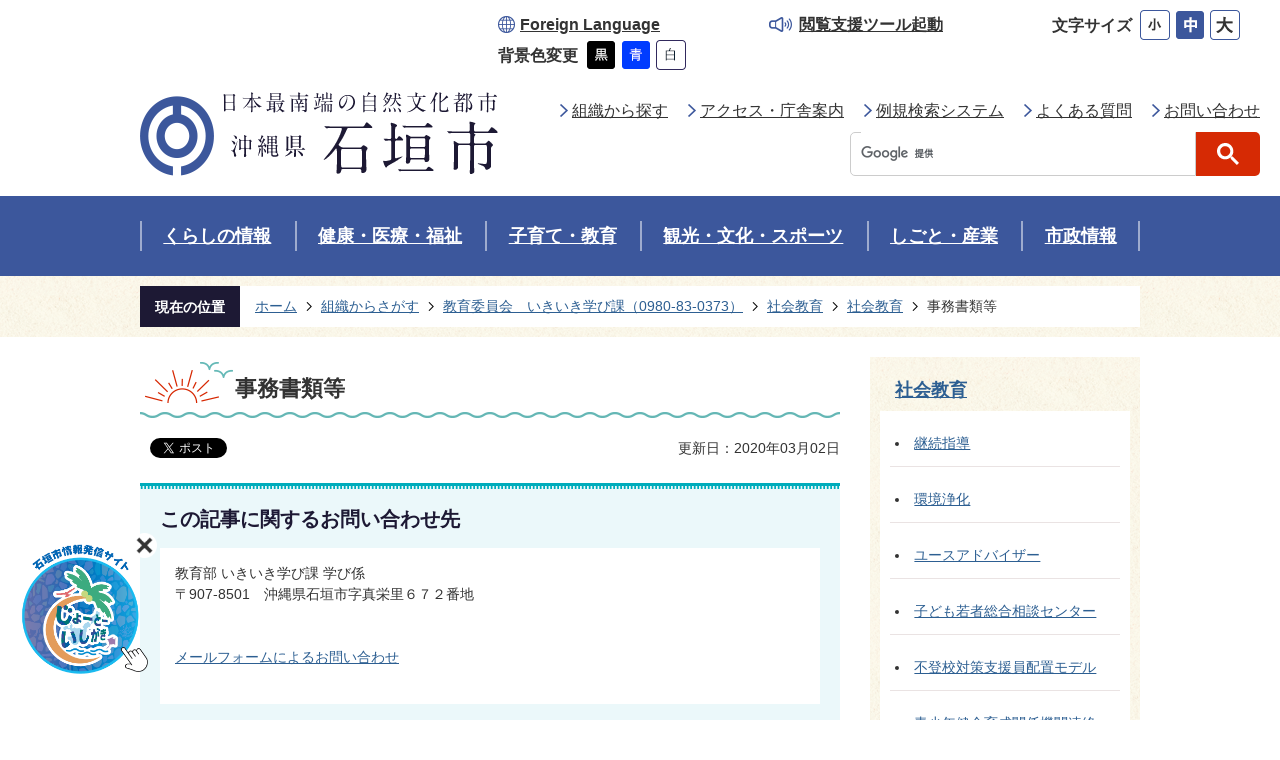

--- FILE ---
content_type: text/html
request_url: https://www.city.ishigaki.okinawa.jp/soshiki/ikiiki/2/2/711.html
body_size: 8538
content:
<!DOCTYPE HTML>
<html lang="ja">
<head>
  <meta charset="utf-8">
                                                                                              

        <meta name="keywords" content="">
<meta name="description" content="">    <meta property="og:title" content="事務書類等|石垣市">
<meta property="og:type" content="article">
<meta property="og:url" content="https://www.city.ishigaki.okinawa.jp/soshiki/ikiiki/2/2/711.html">
  <meta property="og:image" content="//www.city.ishigaki.okinawa.jp/theme/base/img_common/ogp_noimage.png" />
    <meta name="viewport" content="width=750, user-scalable=yes">      <meta name="nsls:timestamp" content="Mon, 03 Feb 2020 05:00:18 GMT">            <title>事務書類等／石垣市</title>    <link rel="canonical" href="https://www.city.ishigaki.okinawa.jp/soshiki/ikiiki/2/2/711.html">        
                            <link rel="icon" href="//www.city.ishigaki.okinawa.jp/favicon.ico">
        <link rel="apple-touch-icon" href="//www.city.ishigaki.okinawa.jp/theme/base/img_common/smartphone.png">
                                                  <link href="//www.city.ishigaki.okinawa.jp/theme/base/css/sub.css" rel="stylesheet" type="text/css" class="sp-style">              

                      
            
                                                        <script src="//www.city.ishigaki.okinawa.jp/theme/base/js/jquery.js"></script>
                              <script src="//www.city.ishigaki.okinawa.jp/theme/base/js/jquery_cookie.js"></script>
                              <script src="//www.city.ishigaki.okinawa.jp/theme/base/js/jquery-ui.min.js"></script>
                              <script src="//www.city.ishigaki.okinawa.jp/theme/base/js/common_lib.js"></script>
                              <script src="//www.city.ishigaki.okinawa.jp/theme/base/js/jquery.easing.1.3.js"></script>
                              <script src="//www.city.ishigaki.okinawa.jp/theme/base/js/jquery.bxslider.js"></script>
                              <script src="//www.city.ishigaki.okinawa.jp/theme/base/js/jquery_dropmenu.js"></script>
                                                          
<script>(function(w,d,s,l,i){w[l]=w[l]||[];w[l].push({'gtm.start':
new Date().getTime(),event:'gtm.js'});var f=d.getElementsByTagName(s)[0],
j=d.createElement(s),dl=l!='dataLayer'?'&l='+l:'';j.async=true;j.src=
'https://www.googletagmanager.com/gtm.js?id='+i+dl;f.parentNode.insertBefore(j,f);
})(window,document,'script','dataLayer','GTM-NXKXQKJ');</script>

<meta name="format-detection" content="telephone=no">

<script src="//www.city.ishigaki.okinawa.jp/theme/base/js/jquery.vticker.min.js"></script>
<script src="//www.city.ishigaki.okinawa.jp/theme/base/js/ofi.min.js"></script>
<script src="//www.city.ishigaki.okinawa.jp/theme/base/slick/slick.js"></script>
<script src="//www.city.ishigaki.okinawa.jp/theme/base/js/common.js"></script>
<script src="//www.city.ishigaki.okinawa.jp/theme/base/js/mutual_switching/mutual_switching.js"></script>
<script src="//www.google.com/jsapi"></script>

<link rel="stylesheet" href="//www.city.ishigaki.okinawa.jp/theme/base/slick/slick.css">
<link rel="stylesheet" href="//www.city.ishigaki.okinawa.jp/theme/base/slick/slick-theme.css">

<script src="//www.city.ishigaki.okinawa.jp/theme/base/js/ewbc.min.js" async defer></script>
                                              <script src='//www.google.com/jsapi'></script>
                                          <script src="//www.city.ishigaki.okinawa.jp/theme/base/js/sub.js"></script>
                          

              
                  
  <!--[if lt IE 9]>
  <script src="//www.city.ishigaki.okinawa.jp/theme/base/js/html5shiv-printshiv.min.js"></script>
  <script src="//www.city.ishigaki.okinawa.jp/theme/base/js/css3-mediaqueries.js"></script>
  <![endif]-->

  <script>
    var cms_api_token="eyJ0eXAiOiJKV1QiLCJhbGciOiJIUzI1NiJ9.eyJjdXN0b21lcl9jb2RlIjoiMTkxMTg4Iiwic2VydmljZV9uYW1lIjoiU01BUlQgQ01TIn0.5RikWy0cmhB-itzE_M3v37AkwovaFCH6mURimPwckOY";
    var cms_api_domain="lg-api4th.smart-lgov.jp";
    var cms_api_site="";
    var cms_app_version="";
    var cms_app_id="";
    var site_domain = "https://www.city.ishigaki.okinawa.jp";
    var theme_name = "base";
    var cms_recruit_no = "0";
    var cms_recruit_history_no = "0";
    var cms_recruit_search_item = '[]';
    var is_smartphone = false;  </script>

  
  


</head>
<body>
            
              
                
  
  
  <p id="smartphone" class="jqs-go-to-sp" style="display: none;">
    <a href="https://www.city.ishigaki.okinawa.jp/soshiki/ikiiki/2/2/711.html" class="jqs-go-to-sp">
      <img src="//www.city.ishigaki.okinawa.jp/theme/base/img_common/btn_display_smartphone.png" alt="スマートフォン版を表示">
    </a>
  </p>
  <p id="honbun" class="view-pc"><a class="scroll" href="#container">本文へ</a></p>
  
  <div id="wrapper">
    <div id="wrapper-in">
      <div id="wrapper-in2">

                  <script>
$(function() {
  $('.headerNaviDynBlock').each(function() {
    var block = $(this);
    var list = block.find('.headerNaviDynList');
    block.css('display', 'none');

    var url = block.attr('url');
    if (!url) {
      url = block.attr('data-url');
      if (!url) {
        return;
      }
    }

    $.getJSON(url, function(json) {
      var templateOrig = block.find('.headerNaviPageTemplate');
      if (templateOrig.length == 0) {
        return;
      }
      var template = templateOrig.clone().removeClass('headerNaviPageTemplate').addClass('pageEntity').css('display', '');
      block.find('.pageEntity').remove();
      var count = 0;
      for (var j=0; j<json.length; j++) {
        var item = json[j];
        if (item.is_category_index && item.child_pages_count == 0) {
          continue;
        }
        var entity = template.clone();
        entity.find('.pageLink').attr('href', item.url).text(item.page_name);
        entity.find('.pageDescription').text(item.description);
        list.append(entity);
        count++;
      }
      if (count > 0) {
        block.css('display', '');
      }
      templateOrig.remove();
    });
  });
});
</script>

  
  <div id="header-print">
    <header id="header" class="view-pc">
      <div class="header-wrap">
        <div class="header-content-box">
                    <p id="header-logo"><a href="https://www.city.ishigaki.okinawa.jp/index.html">
                      <img src="//www.city.ishigaki.okinawa.jp/theme/base/img_common/header_logo.png" alt="日本最南端の自然文化都市 沖縄県 石垣市">
                    </a></p>
                  </div>

        <div class="header-right-box">
          <div class="header-utility">
            <div class="utility-lang" lang="en">
              <a href="https://www.city.ishigaki.okinawa.jp/foreign_language.html">Foreign Language</a>
            </div>

            <div class="utility-tool">
              <a href="javascript:void(0);" id="pt_enable">閲覧支援ツール起動</a>
            </div>

            <dl id="support-size" class="utility-size">
              <dt class="title yu-gothic"><span>文字サイズ</span></dt>
              <dd class="item"><a href="#" class="scsize" id="size_small"><img src="//www.city.ishigaki.okinawa.jp/theme/base/img_common/header_letter_size_small_off.png" alt="文字サイズを小にする"></a></dd>
              <dd class="item"><a href="#" class="scsize" id="size_medium"><img src="//www.city.ishigaki.okinawa.jp/theme/base/img_common/header_letter_size_normal_off.png" alt="文字サイズを中にする"></a></dd>
              <dd class="item"><a href="#" class="scsize" id="size_large"><img src="//www.city.ishigaki.okinawa.jp/theme/base/img_common/header_letter_size_big_off.png" alt="文字サイズを大にする"></a></dd>
            </dl>

            <dl id="support-color" class="utility-color">
              <dt class="title yu-gothic"><span>背景色変更</span></dt>
              <dd class="item"><a href="#" class="sccolor" id="color_black"><img src="//www.city.ishigaki.okinawa.jp/theme/base/img_common/header_color_black.png" alt="背景色を黒色にする"></a></dd>
              <dd class="item"><a href="#" class="sccolor" id="color_blue"><img src="//www.city.ishigaki.okinawa.jp/theme/base/img_common/header_color_blue.png" alt="背景色を青色にする"></a></dd>
              <dd class="item"><a href="#" class="sccolor" id="color_normal"><img src="//www.city.ishigaki.okinawa.jp/theme/base/img_common/header_color_white.png" alt="背景色を白色にする"></a></dd>
            </dl>
          </div>

          <ul class="header-links">
            <li class="item"><a href="https://www.city.ishigaki.okinawa.jp/soshiki/index.html">組織から探す</a></li>
            <li class="item"><a href="https://www.city.ishigaki.okinawa.jp/access/index.html">アクセス・庁舎案内</a></li>
            <li class="item"><a href="https://krq907.legal-square.com/HAS-Shohin/page/SJSrbLogin.jsf" target="_blank">例規検索システム</a></li>
            <li class="item"><a href="https://www.city.ishigaki.okinawa.jp/faq/index.html">よくある質問</a></li>
            <li class="item"><a href="https://www.city.ishigaki.okinawa.jp/contact.html">お問い合わせ</a></li>
          </ul>
          
          <div class="google-search">
                                      




                          
                
                  
                  
                                      <div class="gcse-searchbox-only" data-resultsurl="//www.city.ishigaki.okinawa.jp/result.html" data-enableAutoComplete="true"></div>
  
                              </div>
        </div>
      </div>

      <nav id="header-nav">
        <div class="in">
          
          <ul class="list">
            <li class="nav nav1">
              <a href="https://www.city.ishigaki.okinawa.jp/kurashi_gyosei/index.html">くらしの情報</a>
              <div class="headerNaviDynBlock" data-url="//www.city.ishigaki.okinawa.jp/kurashi_gyosei/kurashi/index.tree.json">
                <div class="dropmenu">
                  <dl class="in2">
                    <dt>くらしの情報</dt>
                    <dd>
                      <ul class="list2 headerNaviDynList">
                        <li class="headerNaviPageTemplate"><a class="pageLink"></a></li>
                      </ul>
                    </dd>
                  </dl>
                </div>
              </div>
            </li>
            <li class="nav nav2">
              <a href="https://www.city.ishigaki.okinawa.jp/kurashi_gyosei/iryo_kenko_fukushi/index.html">健康・医療・福祉</a>
              <div class="headerNaviDynBlock" data-url="//www.city.ishigaki.okinawa.jp/kurashi_gyosei/iryo_kenko_fukushi/index.tree.json">
                <div class="dropmenu">
                  <dl class="in2">
                    <dt>健康・医療・福祉</dt>
                    <dd>
                      <ul class="list2 headerNaviDynList">
                        <li class="headerNaviPageTemplate"><a class="pageLink"></a></li>
                      </ul>
                    </dd>
                  </dl>
                </div>
              </div>
            </li>
            <li class="nav nav3">
              <a href="https://www.city.ishigaki.okinawa.jp/kurashi_gyosei/kosodate_kyoiku/index.html">子育て・教育</a>
              <div class="headerNaviDynBlock" data-url="//www.city.ishigaki.okinawa.jp/kurashi_gyosei/kosodate_kyoiku/index.tree.json">
                <div class="dropmenu">
                  <dl class="in2">
                    <dt>子育て・教育</dt>
                    <dd>
                      <ul class="list2 headerNaviDynList">
                        <li class="headerNaviPageTemplate"><a class="pageLink"></a></li>
                      </ul>
                    </dd>
                  </dl>
                </div>
              </div>
            </li>
            <li class="nav nav4">
              <a href="https://www.city.ishigaki.okinawa.jp/kurashi_gyosei/kanko_bunka_sport/index.html">観光・文化・スポーツ</a>
              <div class="headerNaviDynBlock" data-url="//www.city.ishigaki.okinawa.jp/kurashi_gyosei/kanko_bunka_sport/index.tree.json">
                <div class="dropmenu">
                  <dl class="in2">
                    <dt>観光・文化・スポーツ</dt>
                    <dd>
                      <ul class="list2 headerNaviDynList">
                        <li class="headerNaviPageTemplate"><a class="pageLink"></a></li>
                      </ul>
                    </dd>
                  </dl>
                </div>
              </div>
            </li>
            <li class="nav nav5">
              <a href="https://www.city.ishigaki.okinawa.jp/kurashi_gyosei/shigoto_sangyo/index.html">しごと・産業</a>
              <div class="headerNaviDynBlock" data-url="//www.city.ishigaki.okinawa.jp/kurashi_gyosei/shigoto_sangyo/index.tree.json">
                <div class="dropmenu">
                  <dl class="in2">
                    <dt>しごと・産業</dt>
                    <dd>
                      <ul class="list2 headerNaviDynList">
                        <li class="headerNaviPageTemplate"><a class="pageLink"></a></li>
                      </ul>
                    </dd>
                  </dl>
                </div>
              </div>
            </li>
            <li class="nav nav6">
              <a href="https://www.city.ishigaki.okinawa.jp/kurashi_gyosei/shisei/index.html">市政情報</a>
              <div class="headerNaviDynBlock" data-url="//www.city.ishigaki.okinawa.jp/kurashi_gyosei/shisei/index.tree.json">
                <div class="dropmenu">
                  <dl class="in2">
                    <dt>市政情報</dt>
                    <dd>
                      <ul class="list2 headerNaviDynList">
                        <li class="headerNaviPageTemplate"><a class="pageLink"></a></li>
                      </ul>
                    </dd>
                  </dl>
                </div>
              </div>
            </li>
          </ul>
        </div>
      </nav>

    </header>

          
<header id="sp-header" class="view-sp">
  <div class="box clearfix">
        <p id="sp-header-logo">
          <a href="https://www.city.ishigaki.okinawa.jp/index.html"><img src="//www.city.ishigaki.okinawa.jp/theme/base/img_common/header_logo.png" alt="日本最南端の自然文化都市 沖縄県 石垣市"></a>
        </p>
        <p class="menu-btn-menu modal-btn"><a href="#"><img src="//www.city.ishigaki.okinawa.jp/theme/base/img_common/modal_menu_btn_open.png" alt="メニュー"></a></p>
  </div>

  <div class="modal-menu-bg"></div>
  <div class="modal-menu">
    <p class="modal-menu-close modal-btn">
      <span><img src="//www.city.ishigaki.okinawa.jp/theme/base/img_common/modal_menu_btn_close.png" alt="閉じる"></span>
    </p>
    <div class="in">
      <div class="google-search">
                          




                          
                
                  
                  
                                      <div class="gcse-searchbox-only" data-resultsurl="//www.city.ishigaki.okinawa.jp/result.html" data-enableAutoComplete="true"></div>
  
                      </div>
      <ul class="modal-menu-list yu-mincho">
        <li class="menu-link">
          <a href="https://www.city.ishigaki.okinawa.jp/kurashi_gyosei/index.html"><span>ホーム</span></a>
        </li>
        <li class="menu-link">
          <a href="https://www.city.ishigaki.okinawa.jp/kurashi_gyosei/kurashi/index.html"><span>くらしの情報</span></a>
        </li>
        <li class="menu-link">
          <a href="https://www.city.ishigaki.okinawa.jp/kurashi_gyosei/iryo_kenko_fukushi/index.html"><span>健康・医療・福祉</span></a>
        </li>
        <li class="menu-link">
          <a href="https://www.city.ishigaki.okinawa.jp/kurashi_gyosei/kosodate_kyoiku/index.html"><span>子育て・教育</span></a>
        </li>
        <li class="menu-link">
          <a href="https://www.city.ishigaki.okinawa.jp/kurashi_gyosei/kanko_bunka_sport/index.html"><span>観光・文化・スポーツ</span></a>
        </li>
        <li class="menu-link">
          <a href="https://www.city.ishigaki.okinawa.jp/kurashi_gyosei/shigoto_sangyo/index.html"><span>しごと・産業</span></a>
        </li>
        <li class="menu-link">
          <a href="https://www.city.ishigaki.okinawa.jp/kurashi_gyosei/shisei/index.html"><span>市政情報</span></a>
        </li>
      </ul>

      <div class="sp-modal-link01 yu-mincho">
        <ul>
          <li class="link01-1"><a href="https://www.city.ishigaki.okinawa.jp/soshiki/index.html"><span>組織から探す</span></a></li>
          <li class="link01-2"><a href="https://www.city.ishigaki.okinawa.jp/access/index.html"><span>アクセス・庁舎案内</span></a></li>
          <li class="item01-3"><a href="https://krq907.legal-square.com/HAS-Shohin/page/SJSrbLogin.jsf" target="_blank"><span>例規検索システム</span></a></li>
          <li class="link01-4"><a href="https://www.city.ishigaki.okinawa.jp/faq/index.html"><span>よくある質問</span></a></li>
          <li class="link01-5"><a href="https://www.city.ishigaki.okinawa.jp/contact.html"><span>お問い合わせ</span></a></li>
        </ul>
        <p class="sp-switch-pc jqs-go-to-pc"><a href="https://www.city.ishigaki.okinawa.jp/soshiki/ikiiki/2/2/711.html" class="jqs-go-to-pc"><span>PCサイトを見る</span></a></p>
      </div>
    </div>
  </div>

</header>    
  </div>        
        <div class="pankuzu-wrapper">
          <dl id="pankuzu" class="clearfix view-pc">
            <dt class="title">現在の位置</dt>
            <dd class="in">
              

<ul class="list">
              <li><a href="https://www.city.ishigaki.okinawa.jp/index.html">ホーム</a></li>
                  <li class="icon"><a href="https://www.city.ishigaki.okinawa.jp/soshiki/index.html">組織からさがす</a></li>
                  <li class="icon"><a href="https://www.city.ishigaki.okinawa.jp/soshiki/ikiiki/index.html">教育委員会　いきいき学び課（0980-83-0373）</a></li>
                  <li class="icon"><a href="https://www.city.ishigaki.okinawa.jp/soshiki/ikiiki/2/index.html">社会教育</a></li>
                  <li class="icon"><a href="https://www.city.ishigaki.okinawa.jp/soshiki/ikiiki/2/2/index.html">社会教育</a></li>
            <li class="icon"><span>事務書類等</span></li>
  </ul>
            </dd>
          </dl>
        </div>

        <section id="container">
          <div id="container-in" class="clearfix">

            <article id="contents" role="main">

                                
      <h1 class="title"><span class="bg"><span class="bg2">事務書類等</span></span></h1>
    
  
                
              <div id="social-update-area">
                                                                                  <div id="social" class="rs_preserve">
        <div class="clearfix in">

          <script>
            $(document).ready(function () {
              $('.fb-like').attr('data-href', location.href);
              $('.fb-share-button').attr('data-href', location.href);
            });
          </script>

                    <script>!function(d,s,id){var js,fjs=d.getElementsByTagName(s)[0],p=/^http:/.test(d.location)?'http':'https';if(!d.getElementById(id)){js=d.createElement(s);js.id=id;js.src=p+'://platform.twitter.com/widgets.js';fjs.parentNode.insertBefore(js,fjs);}}(document, 'script', 'twitter-wjs');</script>

                              <div id="fb-root"></div>
          <script>
            (function(d, s, id) {
              var js, fjs = d.getElementsByTagName(s)[0];
              if (d.getElementById(id)) return;
              js = d.createElement(s); js.id = id;
              js.src = "//connect.facebook.net/ja_JP/sdk.js#xfbml=1&version=v3.3";
              fjs.parentNode.insertBefore(js, fjs);
            } (document, 'script', 'facebook-jssdk'));
          </script>

          <ul id="sns-list" class="list">
                        <li>
              <div class="fb-like" data-href="" data-layout="button" data-action="like" data-size="small" data-show-faces="false" data-share="true"></div>
            </li>
                        
                        
                        <li><div><a href="https://twitter.com/share" class="twitter-share-button">Tweet</a></div></li>
            
                        <li class="view-sp">
              <span>
                <script src="//media.line.me/js/line-button.js?v=20140411" ></script>
                <script>
                  new media_line_me.LineButton({"pc":true,"lang":"ja","type":"a"});
                </script>
              </span>
            </li>
          </ul>

        </div>
      </div>
                                                                        

  
                
            
            
                    
        <p class="update">更新日：2020年03月02日</p>

  
              </div>

              <div id="contents-in">      
        
        
        
        


            
              
                                                                  <!-- 「お問い合わせ先」 -->
                                                        
      <div class="toiawase">
      <div class="toiawase-in">
        <h2 class="title"><span class="bg"><span class="bg2">この記事に関するお問い合わせ先</span></span></h2>
        <div class="in">
                    <div class="name"><p>教育部 いきいき学び課 学び係<br>〒907-8501　沖縄県石垣市字真栄里６７２番地<br><br><br><a href="https://www.city.ishigaki.okinawa.jp/cgi-bin/inquiry.php/41?page_no=711">メールフォームによるお問い合わせ</a><br></p><p><br></p></div>
        </div>
      </div>
    </div>
                    
                     <!-- pdfダウンロード -->

                  
  


                  
                
              <!-- //#contents-in  -->
              </div>
            <!-- //#contents  -->
            </article>

                                                                                                        
              
                <nav id="side-nav">
        <section class="side-nav-list">
            
    <script>
  function cmsDynDateFormat(date, format) {
    var jpWeek = ['日', '月', '火', '水', '木', '金', '土'];
    return format.replace('%Y', date.getFullYear()).replace('%m', ('0' + (date.getMonth() + 1)).slice(-2)).replace('%d', ('0' + date.getDate()).slice(-2)).replace('%a', jpWeek[date.getDay()])
        .replace('%H', ('0' + date.getHours()).slice(-2)).replace('%M', ('0' + date.getMinutes()).slice(-2)).replace('%S', ('0' + date.getSeconds()).slice(-2));
  }
  function cmsDynExecuteGetPageList() {
    var outerBlocks = $('.pageListDynBlock');
    outerBlocks.each(function() {
      var block = $(this);
      block.find('.pageListExists').css('display', 'none');
      block.find('.pageListNotExists').css('display', 'none');

      var url = block.attr('data-url');

      var cond = {};

      cond.limit = parseInt(block.attr('data-limit'));
      cond.showIndex = parseInt(block.attr('data-show-index'));
      cond.showMobile = parseInt(block.attr('data-show-mobile'));
      dateBegin = block.attr('data-date-begin');
      dateSpan = block.attr('data-date-span');

      cond.curPageNo = block.attr('data-current-page-no');
      cond.dirClass = block.attr('data-dir-class');
      cond.pageClass = block.attr('data-page-class');

      cond.timeBegin = 0;
      if (dateBegin) {
        cond.timeBegin = new Date(dateBegin);
      } else if (dateSpan) {
        cond.timeBegin = Date.now() - dateSpan * 86400000;
      }
      var recentSpan = block.attr('data-recent-span');
      cond.recentBegin = 0;
      if (recentSpan) {
        cond.recentBegin = Date.now() - recentSpan * 86400000;
      }
      cond.dateFormat = block.attr('data-date-format');
      if (!cond.dateFormat) {
        cond.dateFormat = '%Y/%m/%d %H:%M:%S';
      }
      cond.joinGrue = block.attr('data-join-grue');
      if (!cond.joinGrue) {
        cond.joinGrue = ' , ';
      }
      cond.eventDateFormat = block.attr('data-event-date-format');
      if (!cond.eventDateFormat) {
        cond.eventDateFormat = cond.dateFormat;
      }
      cond.eventType = block.attr('data-event-type');
      cond.eventField = block.attr('data-event-field');
      cond.eventArea = block.attr('data-event-area');
      eventDateSpan = block.attr('data-event-date-span');
      cond.eventTimeEnd = 0;
      if (eventDateSpan) {
        cond.eventTimeEnd = Date.now() + eventDateSpan * 86400000;
      }

      // タグ
      cond.tagDisplay = block.attr('data-show-tags');
      cond.tagPosition = block.attr('data-tags-position');
      cond.tagFilterTargets = block.attr('data-tag-filter-targets');

      $.getJSON(url, function(json) {
        cmsDynApplyPageListJson(block, json, cond);
      }).fail(function(jqxhr, textStatus, error) {
        block.css('display', 'none');
      });
    });
  }
  function cmsDynApplyPageListJson(block, json, cond) {
    var now = Date.now();
    var list = block.find('.pageListBlock');
    var template = list.find('.pageEntity:first').clone();
    list.find('.pageEntity').remove();

    var count = 0;

    for (var i = 0; i < json.length; i++) {
      var item = json[i];
      var itemDate = new Date(item.publish_datetime);

      if (!cond.showIndex && item.is_category_index) {
        continue;
      }
      if (!cond.showMobile && item.is_keitai_page) {
        continue;
      }
      if (cond.timeBegin && itemDate.getTime() < cond.timeBegin) {
        continue;
      }

      // タグによる絞込み
      if ('tag' in item && item.tag && cond.tagFilterTargets != null) {
        var filteringNos = (!isNaN(cond.tagFilterTargets)) ? [cond.tagFilterTargets] : cond.tagFilterTargets.split(/,|\s/);
        var isTarget = false;
        item.tag.forEach(function(tagItem, idx) {
          if (filteringNos.indexOf(tagItem.tag_no + "") >= 0) {
            isTarget = true;
          }
        });
        if (!isTarget) {
          continue;
        }
      }

      var entity = template.clone();
      if ('event' in item && item['event']) {
        var pageEvent = item['event'];
        if (cond.eventType && cond.eventType != pageEvent.event_type_name) {
          continue;
        }
        if (cond.eventField && $.inArray(cond.eventField, pageEvent.event_fields) < 0) {
          continue;
        }
        if (cond.eventArea && $.inArray(cond.eventArea, pageEvent.event_area) < 0) {
          continue;
        }

        var eventDateString = '';
        if (cond.eventTimeEnd) {
          if (pageEvent.event_date_type_id == 0) {
            var startDatetime = pageEvent.event_start_datetime ? new Date(pageEvent.event_start_datetime) : false;
            var endDatetime = pageEvent.event_end_datetime ? new Date(pageEvent.event_end_datetime) : false;
            if (startDatetime && endDatetime) {
              if (startDatetime.getTime() > cond.eventTimeEnd || endDatetime.getTime() <= now) {
                continue;
              }
              eventDateString = cmsDynDateFormat(startDatetime, cond.eventDateFormat) + '～' + cmsDynDateFormat(endDatetime, cond.eventDateFormat);
            } else if (startDatetime) {
              if (startDatetime.getTime() > cond.eventTimeEnd) {
                continue;
              }
            } else {
              if (endDatetime.getTime() <= now) {
                continue;
              }
              eventDateString = '～' + cmsDynDateFormat(endDatetime, cond.eventDateFormat);
            }
          } else if (pageEvent.event_date_type_id == 1) {
            var filteredDates = $.grep(pageEvent.event_dates, function(value, index) {
              var eventTime1 = new Date(value[0]+'T00:00:00+09:00').getTime();
              var eventTime2 = new Date(value[1]+'T23:59:59+09:00').getTime();
              return (eventTime1 <= cond.eventTimeEnd && eventTime2 >= now);
            });
            if (filteredDates.length == 0) {
              continue;
            }
          }
        }
        if (pageEvent.event_place) {
          entity.find('.pageEventPlaceExists').css('display', '');
          entity.find('.pageEventPlace').text(pageEvent.event_place);
        } else {
          entity.find('.pageEventPlaceExists').css('display', 'none');
          entity.find('.pageEventPlace').text('');
        }
        if (pageEvent.event_date_supplement) {
          entity.find('.pageEventDateExists').css('display', '');
          entity.find('.pageEventDate').text(pageEvent.event_date_supplement);
        } else if (eventDateString.length > 0) {
          entity.find('.pageEventDateExists').css('display', '');
          entity.find('.pageEventDate').text(eventDateString);
        } else {
          entity.find('.pageEventDateExists').css('display', 'none');
          entity.find('.pageEventDate').text('');
        }

        if (pageEvent.event_type_name) {
          entity.find('.pageEventTypeExists').css('display', '');
          entity.find('.pageEventType').text(pageEvent.event_type_name);
        } else {
          entity.find('.pageEventTypeExists').css('display', 'none');
          entity.find('.pageEventType').text('');
        }
        if (pageEvent.event_fields && pageEvent.event_fields.length > 0) {
          entity.find('.pageEventFieldsExists').css('display', '');
          entity.find('.pageEventFields').text(pageEvent.event_fields.join(cond.joinGrue));
        } else {
          entity.find('.pageEventFieldsExists').css('display', 'none');
          entity.find('.pageEventFields').text('');
        }
        if (pageEvent.event_area && pageEvent.event_area.length > 0) {
          entity.find('.pageEventAreaExists').css('display', '');
          entity.find('.pageEventArea').text(pageEvent.event_area.join(cond.joinGrue));
        } else {
          entity.find('.pageEventAreaExists').css('display', 'none');
          entity.find('.pageEventArea').text('');
        }
        entity.find('.pageEventExists').css('display', '');
      } else {
        entity.find('.pageEventExists').css('display', 'none');
      }

      entity.find('.pageDate').each(function() {
        var dateString = cmsDynDateFormat(itemDate, cond.dateFormat);
        $(this).text(dateString);
      });
      var pageLink = entity.find('a.pageLink');
      if (cond.curPageNo == item.page_no) {
        pageLink.removeAttr('href').removeAttr('page_no').css('display', 'none');
        pageLink.parent().append('<span class="pageNoLink">' + item.page_name + '</span>');
      } else {
        pageLink.attr('page_no', item.page_no).attr('href', item.url).text(item.page_name);
        pageLink.find('.pageNoLink').remove();
      }

      entity.find('.pageDescription').text(item.description);

      if ('thumbnail_image' in item && item.thumbnail_image) {
        entity.find('.pageThumbnail').append($('<img>', {src: item.thumbnail_image, alt: ""}));
      } else {
        entity.find('.pageThumbnail').remove();
      }

      if (cond.recentBegin && itemDate.getTime() >= cond.recentBegin) {
        entity.find('.pageRecent').css('display', '');
      } else {
        entity.find('.pageRecent').css('display', 'none');
      }

      // タグ付与
      if ('tag' in item && item.tag) {
        if (item.tag.length > 0) {
          var DEFINE_CLASS_NAME_WHEN_TAG_TYPE_IMAGE = 'tag-type-image';
          var DEFINE_CLASS_NAME_WHEN_TAG_TYPE_TEXT = 'tag-type-text';
          var DEFINE_CLASS_NAME_WHEN_TAG_POSITION_BEFORE = 'tag-pos-before';
          var DEFINE_CLASS_NAME_WHEN_TAG_POSITION_AFTER = 'tag-pos-after';
          var DEFINE_CLASS_NAME_TAG_BLOCK = 'tags';
          var DEFINE_CLASS_NAME_TAG = 'tag';
          var DEFINE_CLASS_NAME_TAG_INNER = 'tag-bg';

          // タグの表示位置を判定
          var tagPositionClassName = (cond.tagPosition == 1) ? DEFINE_CLASS_NAME_WHEN_TAG_POSITION_BEFORE : DEFINE_CLASS_NAME_WHEN_TAG_POSITION_AFTER;

          // タグ出力の外枠を生成
          var tagListWrapperHtml = $('<span>', {
            class: [DEFINE_CLASS_NAME_TAG_BLOCK, tagPositionClassName].join(' ')
          });

          item.tag.forEach(function(tagItem, idx) {
            // タグの中身を設定
            var tagBody;
            if (tagItem.image_file_name != null && tagItem.image_file_name != "") {
              // 画像
              tagBody = $('<span>', {
                class: DEFINE_CLASS_NAME_TAG + tagItem.tag_no,
              }).append($('<img>', {
                class: [DEFINE_CLASS_NAME_TAG_INNER, DEFINE_CLASS_NAME_WHEN_TAG_TYPE_IMAGE].join(' '),
                src: tagItem.image_url,
                alt: tagItem.tag_name
              }));
            } else {
              // テキスト
              tagBody = $('<span>', {
                class: DEFINE_CLASS_NAME_TAG + tagItem.tag_no,
              }).append($('<span>', {
                class: [DEFINE_CLASS_NAME_TAG_INNER, DEFINE_CLASS_NAME_WHEN_TAG_TYPE_TEXT].join(' '),
                text: tagItem.tag_name
              }));
            }
            tagListWrapperHtml.append(tagBody);
          });

          // 出力
          if (cond.tagDisplay == 1) {
            if (tagPositionClassName === DEFINE_CLASS_NAME_WHEN_TAG_POSITION_BEFORE) {
              entity.find('a.pageLink').before(tagListWrapperHtml);
            } else {
              entity.find('a.pageLink').after(tagListWrapperHtml);
            }
          }
        }
      }

      var removeClasses = [];
      var appendClasses = [];
      if (item.is_category_index) {
        appendClasses = cond.dirClass ? cond.dirClass.split(' ') : [];
        removeClasses = cond.pageClass ? cond.pageClass.split(' ') : [];
      } else {
        removeClasses = cond.dirClass ? cond.dirClass.split(' ') : [];
        appendClasses = cond.pageClass ? cond.pageClass.split(' ') : [];
      }
      $.each(removeClasses, function(idx, val){
        entity.removeClass(val);
      });
      $.each(appendClasses, function(idx, val){
        entity.addClass(val);
      });

      entity.css('display', '');
      list.append(entity);
      count++;
      if (cond.limit && count >= cond.limit) {
        break;
      }
    }
    if (count) {
      block.css('display', '');
      block.find('.pageListExists').css('display', '');
      block.find('.pageListNotExists').css('display', 'none');
    } else {
      block.css('display', '');
      block.find('.pageListExists').css('display', 'none');
      block.find('.pageListNotExists').css('display', '');
    }
  };
</script>

<script>
$(function() {
  cmsDynExecuteGetPageList();
});
</script>


    
  <div class="pageListDynBlock" data-url="//www.city.ishigaki.okinawa.jp/soshiki/ikiiki/2/2/index.tree.json"
   data-show-shortcut="1" data-show-index="1"
   data-current-page-no="711">
    <dl class="pageListExists">
      <dt class="title">
        <span class="bg"><span class="bg2"><a href="//www.city.ishigaki.okinawa.jp/soshiki/ikiiki/2/2/index.html">社会教育</a></span></span>
      </dt>
      <dd class="in">
        <ul class="list clearfix pageListBlock">
          <li class="pageEntity" style="display:none;">
            <a class="pageLink"></a>
          </li>
        </ul>
      </dd>
    </dl>
  </div>
    </section>
    <section class="side-scene-search">
      <dl>
        <dt class="title"><span class="bg"><span class="bg2">ライフシーンから探す</span></span></dt>
        <dd class="in">
          <ul class="list">
            <li class="link-01">
              <a href="https://www.city.ishigaki.okinawa.jp/kurashi_gyosei/life_scene/juminhyo_tetsuduki.html">
                <span class="link-text">住民票・手続き</span>
              </a>
            </li>
            <li class="link-02">
              <a href="https://www.city.ishigaki.okinawa.jp/kurashi_gyosei/life_scene/zeikin.html">
                <span class="link-text">税金</span>
              </a>
            </li>
            <li class="link-03">
              <a href="https://www.city.ishigaki.okinawa.jp/kurashi_gyosei/life_scene/ninshin_shussan.html">
                <span class="link-text">妊娠・出産</span>
              </a>
            </li>
            <li class="link-04">
              <a href="https://www.city.ishigaki.okinawa.jp/kurashi_gyosei/life_scene/nyuen_nyugaku.html">
                <span class="link-text">入園・入学</span>
              </a>
            </li>
            <li class="link-05">
              <a href="https://www.city.ishigaki.okinawa.jp/kurashi_gyosei/life_scene/kekkon_rikon.html">
                <span class="link-text">結婚・離婚</span>
              </a>
            </li>
            <li class="link-06">
              <a href="https://www.city.ishigaki.okinawa.jp/kurashi_gyosei/life_scene/hikkoshi_sumai.html">
                <span class="link-text">引越し・すまい</span>
              </a>
            </li>
            <li class="link-07">
              <a href="https://www.city.ishigaki.okinawa.jp/kurashi_gyosei/life_scene/korei_kaigo.html">
                <span class="link-text">高齢・介護</span>
              </a>
            </li>
            <li class="link-08">
              <a href="https://www.city.ishigaki.okinawa.jp/kurashi_gyosei/life_scene/okuyami.html">
                <span class="link-text">おくやみ</span>
              </a>
            </li>
          </ul>
        </dd>
      </dl>
    </section>
  
       
  </nav>                  
          <!-- //#container-in  -->
          </div>
        <!-- //#container  -->
        </section>

                    
<div id="footer-print">
  <footer id="footer">
    <p id="footer-logo"><img src="//www.city.ishigaki.okinawa.jp/theme/base/img_common/footer_logo.png" alt="石垣市 日本最南端の自然文化都市"></p>
    <div class="footer-in">
      <div class="box">
        <!-- <p id="pagetop-pc"><a href="#wrapper" class="scroll">ページの先頭へ</a></p> -->
        <div class="footer-block-wrapper">
          <div class="footer-address-block">
            <address>
              <span class="address-title yu-mincho">石垣市役所</span>
              <span class="address-number">法人番号1000020472077</span>
              <span class="address-address">〒907-8501　沖縄県石垣市字真栄里672番地</span>
              <span class="address-tell">電話：0980-82-9911 (代表)</span>
              <span class="address-tell-link"><a href="https://www.city.ishigaki.okinawa.jp/soshiki/dx/4/7947.html">各部署直通番号一覧はこちら</a></span>
              <span class="address-fax">ファックス：0980-83-1427</span>
            </address>
          </div>
          <div class="footer-info-block">
            <span>開庁時間：月曜日から金曜日　午前8時30分から午後5時15分（休日・祝日・年末年始を除く） </span>
            <span>昼休み（正午から午後１時）にも対応している窓口：市民課、税務課、健康保険課、介護長寿課、こども家庭課、子育て支援課、会計課</span>
          </div>
        </div>
      </div>
      <p class="copyright yu-mincho" lang="en">Copyright (c) 2020 Ishigaki City. All Rights Reserved.</p>
    </div>
  </footer>
</div>

  <div id="WagamachiPortalBanner"></div>
        
      <!-- //#wrapper-in2  -->
      </div>
    <!-- //#wrapper-in  -->
    </div>
  <!-- //#wrapper  -->
  </div>

                <script src="//www.city.ishigaki.okinawa.jp/theme/base/js/external.js"></script>
<script type="text/javascript" src="//www.city.ishigaki.okinawa.jp/theme/base/js/WagamachiBanner/sxBanner.js"></script>
            </body>
</html>

--- FILE ---
content_type: application/javascript
request_url: https://www.city.ishigaki.okinawa.jp/theme/base/js/WagamachiBanner/sxBanner.js
body_size: 863
content:
//初期設定
/* バナーのリンク先URL */
let Wagamachi_site_url = 'https://www.citydo.com/prf/okinawa/wp/ishigaki/floating/';

/* バナー画像のURL */
let Wagamachi_banner_url = '/theme/base/js/WagamachiBanner/floating_bnr.png';

/* CSSファイルのURL */
let Wagamachi_css_url = '/theme/base/js/WagamachiBanner/sxBanner.css';

/* cookie管理 */
let WagamachiCookieUse = 0; // 0:不使用 / 1:使用


//スクリプト本体
/* cookieチェック */
let WagamachiClosed;
let WagamachiCookies = document.cookie;
if(WagamachiCookieUse) {
	let WagamachiCookiesArray = WagamachiCookies.split('; ');
	WagamachiCookiesArray.forEach(data => {
		data = data.split('=');
		if(data[0] == 'WagamachiClose' && data[1]) { WagamachiClosed = 1; }
	});
}

/* HTMLの定義 */
let Wagamachi_box = '<ul>' + 
	'<li id="WagamachiClose"></li>' + 
	'<li><a href="' + Wagamachi_site_url + '" target="_blank">' +
		'<img src="' + Wagamachi_banner_url + '" alt="">' + 
	'</a></li>' + 
'</ul>';

/* ページ開いた際の処理 */
$(document).ready(function() {
	/* CSSファイルの読み込み */
	let Wagamachi_css = $('<link>').attr({
		'rel': 'stylesheet',
		'href': Wagamachi_css_url
	});
	$('body').append(Wagamachi_css);

	/* バナーの表示 */
	if (!(WagamachiClosed)) {
		$("#WagamachiPortalBanner").append(Wagamachi_box);
	}
	else {
		$("#WagamachiPortalBanner > ul").remove();
	}
});

/* 閉じるボタンの処理 */
$(document).on("click", "#WagamachiClose", function(){
	if(WagamachiCookieUse) { document.cookie = "WagamachiClose=1"; }
	$("#WagamachiPortalBanner ul").remove();
});
